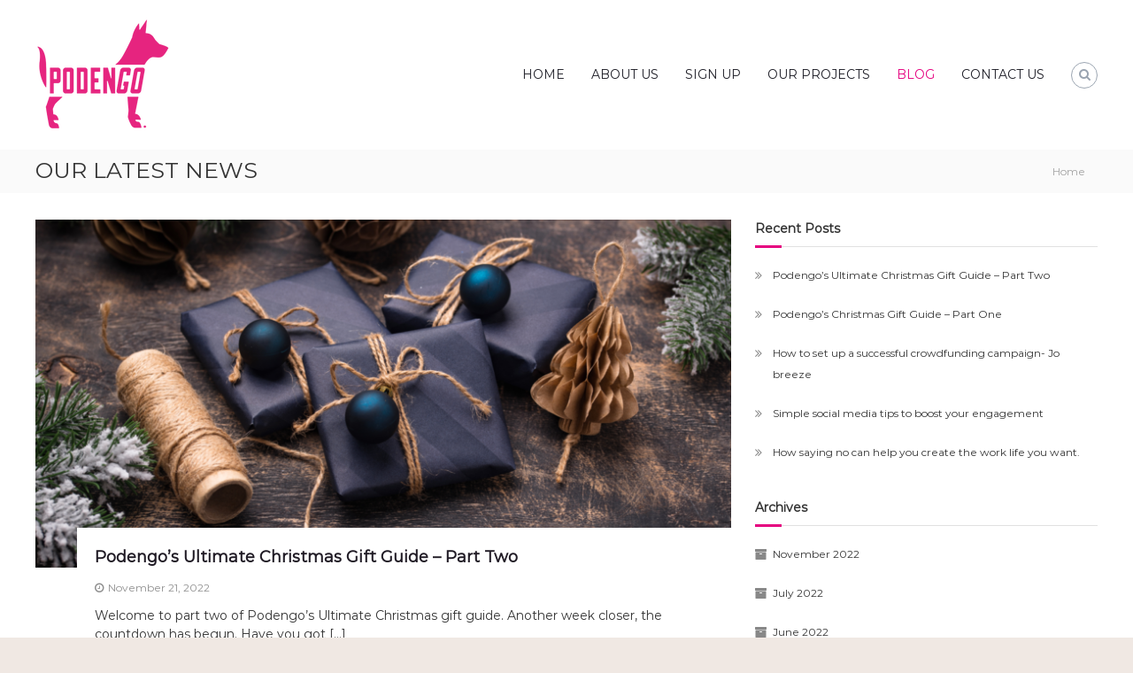

--- FILE ---
content_type: text/html; charset=UTF-8
request_url: https://gopodengo.com/blog/
body_size: 13289
content:
<!DOCTYPE html>
<html lang="en-US">
<head>
	<meta charset="UTF-8">
	<meta name="viewport" content="width=device-width, initial-scale=1">
	<link rel="profile" href="https://gmpg.org/xfn/11">

	<title>OUR LATEST NEWS &#8211; Podengo</title>
<meta name='robots' content='max-image-preview:large' />
<link rel='dns-prefetch' href='//www.googletagmanager.com' />
<link href='https://fonts.gstatic.com' crossorigin rel='preconnect' />
<link rel="alternate" type="application/rss+xml" title="Podengo &raquo; Feed" href="https://gopodengo.com/feed/" />
<link rel="alternate" type="application/rss+xml" title="Podengo &raquo; Comments Feed" href="https://gopodengo.com/comments/feed/" />
<style id='wp-img-auto-sizes-contain-inline-css' type='text/css'>
img:is([sizes=auto i],[sizes^="auto," i]){contain-intrinsic-size:3000px 1500px}
/*# sourceURL=wp-img-auto-sizes-contain-inline-css */
</style>
<style id='wp-emoji-styles-inline-css' type='text/css'>

	img.wp-smiley, img.emoji {
		display: inline !important;
		border: none !important;
		box-shadow: none !important;
		height: 1em !important;
		width: 1em !important;
		margin: 0 0.07em !important;
		vertical-align: -0.1em !important;
		background: none !important;
		padding: 0 !important;
	}
/*# sourceURL=wp-emoji-styles-inline-css */
</style>
<link rel='stylesheet' id='wp-block-library-css' href='https://gopodengo.com/wp-includes/css/dist/block-library/style.min.css?ver=6.9' type='text/css' media='all' />
<style id='global-styles-inline-css' type='text/css'>
:root{--wp--preset--aspect-ratio--square: 1;--wp--preset--aspect-ratio--4-3: 4/3;--wp--preset--aspect-ratio--3-4: 3/4;--wp--preset--aspect-ratio--3-2: 3/2;--wp--preset--aspect-ratio--2-3: 2/3;--wp--preset--aspect-ratio--16-9: 16/9;--wp--preset--aspect-ratio--9-16: 9/16;--wp--preset--color--black: #000000;--wp--preset--color--cyan-bluish-gray: #abb8c3;--wp--preset--color--white: #ffffff;--wp--preset--color--pale-pink: #f78da7;--wp--preset--color--vivid-red: #cf2e2e;--wp--preset--color--luminous-vivid-orange: #ff6900;--wp--preset--color--luminous-vivid-amber: #fcb900;--wp--preset--color--light-green-cyan: #7bdcb5;--wp--preset--color--vivid-green-cyan: #00d084;--wp--preset--color--pale-cyan-blue: #8ed1fc;--wp--preset--color--vivid-cyan-blue: #0693e3;--wp--preset--color--vivid-purple: #9b51e0;--wp--preset--gradient--vivid-cyan-blue-to-vivid-purple: linear-gradient(135deg,rgb(6,147,227) 0%,rgb(155,81,224) 100%);--wp--preset--gradient--light-green-cyan-to-vivid-green-cyan: linear-gradient(135deg,rgb(122,220,180) 0%,rgb(0,208,130) 100%);--wp--preset--gradient--luminous-vivid-amber-to-luminous-vivid-orange: linear-gradient(135deg,rgb(252,185,0) 0%,rgb(255,105,0) 100%);--wp--preset--gradient--luminous-vivid-orange-to-vivid-red: linear-gradient(135deg,rgb(255,105,0) 0%,rgb(207,46,46) 100%);--wp--preset--gradient--very-light-gray-to-cyan-bluish-gray: linear-gradient(135deg,rgb(238,238,238) 0%,rgb(169,184,195) 100%);--wp--preset--gradient--cool-to-warm-spectrum: linear-gradient(135deg,rgb(74,234,220) 0%,rgb(151,120,209) 20%,rgb(207,42,186) 40%,rgb(238,44,130) 60%,rgb(251,105,98) 80%,rgb(254,248,76) 100%);--wp--preset--gradient--blush-light-purple: linear-gradient(135deg,rgb(255,206,236) 0%,rgb(152,150,240) 100%);--wp--preset--gradient--blush-bordeaux: linear-gradient(135deg,rgb(254,205,165) 0%,rgb(254,45,45) 50%,rgb(107,0,62) 100%);--wp--preset--gradient--luminous-dusk: linear-gradient(135deg,rgb(255,203,112) 0%,rgb(199,81,192) 50%,rgb(65,88,208) 100%);--wp--preset--gradient--pale-ocean: linear-gradient(135deg,rgb(255,245,203) 0%,rgb(182,227,212) 50%,rgb(51,167,181) 100%);--wp--preset--gradient--electric-grass: linear-gradient(135deg,rgb(202,248,128) 0%,rgb(113,206,126) 100%);--wp--preset--gradient--midnight: linear-gradient(135deg,rgb(2,3,129) 0%,rgb(40,116,252) 100%);--wp--preset--font-size--small: 13px;--wp--preset--font-size--medium: 20px;--wp--preset--font-size--large: 36px;--wp--preset--font-size--x-large: 42px;--wp--preset--spacing--20: 0.44rem;--wp--preset--spacing--30: 0.67rem;--wp--preset--spacing--40: 1rem;--wp--preset--spacing--50: 1.5rem;--wp--preset--spacing--60: 2.25rem;--wp--preset--spacing--70: 3.38rem;--wp--preset--spacing--80: 5.06rem;--wp--preset--shadow--natural: 6px 6px 9px rgba(0, 0, 0, 0.2);--wp--preset--shadow--deep: 12px 12px 50px rgba(0, 0, 0, 0.4);--wp--preset--shadow--sharp: 6px 6px 0px rgba(0, 0, 0, 0.2);--wp--preset--shadow--outlined: 6px 6px 0px -3px rgb(255, 255, 255), 6px 6px rgb(0, 0, 0);--wp--preset--shadow--crisp: 6px 6px 0px rgb(0, 0, 0);}:where(.is-layout-flex){gap: 0.5em;}:where(.is-layout-grid){gap: 0.5em;}body .is-layout-flex{display: flex;}.is-layout-flex{flex-wrap: wrap;align-items: center;}.is-layout-flex > :is(*, div){margin: 0;}body .is-layout-grid{display: grid;}.is-layout-grid > :is(*, div){margin: 0;}:where(.wp-block-columns.is-layout-flex){gap: 2em;}:where(.wp-block-columns.is-layout-grid){gap: 2em;}:where(.wp-block-post-template.is-layout-flex){gap: 1.25em;}:where(.wp-block-post-template.is-layout-grid){gap: 1.25em;}.has-black-color{color: var(--wp--preset--color--black) !important;}.has-cyan-bluish-gray-color{color: var(--wp--preset--color--cyan-bluish-gray) !important;}.has-white-color{color: var(--wp--preset--color--white) !important;}.has-pale-pink-color{color: var(--wp--preset--color--pale-pink) !important;}.has-vivid-red-color{color: var(--wp--preset--color--vivid-red) !important;}.has-luminous-vivid-orange-color{color: var(--wp--preset--color--luminous-vivid-orange) !important;}.has-luminous-vivid-amber-color{color: var(--wp--preset--color--luminous-vivid-amber) !important;}.has-light-green-cyan-color{color: var(--wp--preset--color--light-green-cyan) !important;}.has-vivid-green-cyan-color{color: var(--wp--preset--color--vivid-green-cyan) !important;}.has-pale-cyan-blue-color{color: var(--wp--preset--color--pale-cyan-blue) !important;}.has-vivid-cyan-blue-color{color: var(--wp--preset--color--vivid-cyan-blue) !important;}.has-vivid-purple-color{color: var(--wp--preset--color--vivid-purple) !important;}.has-black-background-color{background-color: var(--wp--preset--color--black) !important;}.has-cyan-bluish-gray-background-color{background-color: var(--wp--preset--color--cyan-bluish-gray) !important;}.has-white-background-color{background-color: var(--wp--preset--color--white) !important;}.has-pale-pink-background-color{background-color: var(--wp--preset--color--pale-pink) !important;}.has-vivid-red-background-color{background-color: var(--wp--preset--color--vivid-red) !important;}.has-luminous-vivid-orange-background-color{background-color: var(--wp--preset--color--luminous-vivid-orange) !important;}.has-luminous-vivid-amber-background-color{background-color: var(--wp--preset--color--luminous-vivid-amber) !important;}.has-light-green-cyan-background-color{background-color: var(--wp--preset--color--light-green-cyan) !important;}.has-vivid-green-cyan-background-color{background-color: var(--wp--preset--color--vivid-green-cyan) !important;}.has-pale-cyan-blue-background-color{background-color: var(--wp--preset--color--pale-cyan-blue) !important;}.has-vivid-cyan-blue-background-color{background-color: var(--wp--preset--color--vivid-cyan-blue) !important;}.has-vivid-purple-background-color{background-color: var(--wp--preset--color--vivid-purple) !important;}.has-black-border-color{border-color: var(--wp--preset--color--black) !important;}.has-cyan-bluish-gray-border-color{border-color: var(--wp--preset--color--cyan-bluish-gray) !important;}.has-white-border-color{border-color: var(--wp--preset--color--white) !important;}.has-pale-pink-border-color{border-color: var(--wp--preset--color--pale-pink) !important;}.has-vivid-red-border-color{border-color: var(--wp--preset--color--vivid-red) !important;}.has-luminous-vivid-orange-border-color{border-color: var(--wp--preset--color--luminous-vivid-orange) !important;}.has-luminous-vivid-amber-border-color{border-color: var(--wp--preset--color--luminous-vivid-amber) !important;}.has-light-green-cyan-border-color{border-color: var(--wp--preset--color--light-green-cyan) !important;}.has-vivid-green-cyan-border-color{border-color: var(--wp--preset--color--vivid-green-cyan) !important;}.has-pale-cyan-blue-border-color{border-color: var(--wp--preset--color--pale-cyan-blue) !important;}.has-vivid-cyan-blue-border-color{border-color: var(--wp--preset--color--vivid-cyan-blue) !important;}.has-vivid-purple-border-color{border-color: var(--wp--preset--color--vivid-purple) !important;}.has-vivid-cyan-blue-to-vivid-purple-gradient-background{background: var(--wp--preset--gradient--vivid-cyan-blue-to-vivid-purple) !important;}.has-light-green-cyan-to-vivid-green-cyan-gradient-background{background: var(--wp--preset--gradient--light-green-cyan-to-vivid-green-cyan) !important;}.has-luminous-vivid-amber-to-luminous-vivid-orange-gradient-background{background: var(--wp--preset--gradient--luminous-vivid-amber-to-luminous-vivid-orange) !important;}.has-luminous-vivid-orange-to-vivid-red-gradient-background{background: var(--wp--preset--gradient--luminous-vivid-orange-to-vivid-red) !important;}.has-very-light-gray-to-cyan-bluish-gray-gradient-background{background: var(--wp--preset--gradient--very-light-gray-to-cyan-bluish-gray) !important;}.has-cool-to-warm-spectrum-gradient-background{background: var(--wp--preset--gradient--cool-to-warm-spectrum) !important;}.has-blush-light-purple-gradient-background{background: var(--wp--preset--gradient--blush-light-purple) !important;}.has-blush-bordeaux-gradient-background{background: var(--wp--preset--gradient--blush-bordeaux) !important;}.has-luminous-dusk-gradient-background{background: var(--wp--preset--gradient--luminous-dusk) !important;}.has-pale-ocean-gradient-background{background: var(--wp--preset--gradient--pale-ocean) !important;}.has-electric-grass-gradient-background{background: var(--wp--preset--gradient--electric-grass) !important;}.has-midnight-gradient-background{background: var(--wp--preset--gradient--midnight) !important;}.has-small-font-size{font-size: var(--wp--preset--font-size--small) !important;}.has-medium-font-size{font-size: var(--wp--preset--font-size--medium) !important;}.has-large-font-size{font-size: var(--wp--preset--font-size--large) !important;}.has-x-large-font-size{font-size: var(--wp--preset--font-size--x-large) !important;}
/*# sourceURL=global-styles-inline-css */
</style>

<style id='classic-theme-styles-inline-css' type='text/css'>
/*! This file is auto-generated */
.wp-block-button__link{color:#fff;background-color:#32373c;border-radius:9999px;box-shadow:none;text-decoration:none;padding:calc(.667em + 2px) calc(1.333em + 2px);font-size:1.125em}.wp-block-file__button{background:#32373c;color:#fff;text-decoration:none}
/*# sourceURL=/wp-includes/css/classic-themes.min.css */
</style>
<link rel='stylesheet' id='dashicons-css' href='https://gopodengo.com/wp-includes/css/dashicons.min.css?ver=6.9' type='text/css' media='all' />
<link rel='stylesheet' id='everest-forms-general-css' href='https://gopodengo.com/wp-content/plugins/everest-forms/assets/css/everest-forms.css?ver=3.1.0' type='text/css' media='all' />
<link rel='stylesheet' id='jquery-intl-tel-input-css' href='https://gopodengo.com/wp-content/plugins/everest-forms/assets/css/intlTelInput.css?ver=3.1.0' type='text/css' media='all' />
<link rel='stylesheet' id='font-awesome-css' href='https://gopodengo.com/wp-content/plugins/elementor/assets/lib/font-awesome/css/font-awesome.min.css?ver=4.7.0' type='text/css' media='all' />
<link rel='stylesheet' id='flash-style-css' href='https://gopodengo.com/wp-content/themes/flash-pro/style.css?ver=6.9' type='text/css' media='all' />
<style id='flash-style-inline-css' type='text/css'>

	/* Link Color */
	#site-navigation ul li:hover > a,#site-navigation ul li.current-menu-item > a,#site-navigation ul li.current_page_item  > a,.main-navigation .current_page_ancestor > a,.main-navigation .current-menu-ancestor > a,#site-navigation ul.sub-menu li:hover > a,#site-navigation ul li ul.sub-menu li.menu-item-has-children ul li:hover > a,#site-navigation ul li ul.sub-menu li.menu-item-has-children:hover > .menu-item,body.transparent #masthead .header-bottom #site-navigation ul li:hover > .menu-item,body.transparent #masthead .header-bottom #site-navigation ul li:hover > a,body.transparent #masthead .header-bottom #site-navigation ul.sub-menu li:hover > a,body.transparent #masthead .header-bottom #site-navigation ul.sub-menu li.menu-item-has-children ul li:hover > a,body.transparent.header-sticky #masthead-sticky-wrapper #masthead .header-bottom #site-navigation ul.sub-menu li > a:hover,.tg-service-widget .service-title-wrap a:hover,.tg-service-widget .service-more,.feature-product-section .button-group button:hover ,.fun-facts-section .fun-facts-icon-wrap,.fun-facts-section .tg-fun-facts-widget.tg-fun-facts-layout-2 .counter-wrapper,.blog-section .row:nth-child(odd) .blog-content .entry-title a:hover,.blog-section .row:nth-child(even) .blog-content .entry-title a:hover ,.blog-section .tg-blog-widget-layout-2 .blog-content .read-more-container .read-more a,footer.footer-layout #top-footer .widget-title::first-letter,footer.footer-layout #top-footer .widget ul li a:hover,footer.footer-layout #bottom-footer .copyright .copyright-text a:hover,footer.footer-layout #bottom-footer .footer-menu ul li a:hover,.archive #primary .entry-content-block h2.entry-title a:hover,.blog #primary .entry-content-block h2.entry-title a:hover,#secondary .widget ul li a:hover,.woocommerce-Price-amount.amount,.team-wrapper .team-content-wrapper .team-social a:hover,.testimonial-container .testimonial-wrapper .testimonial-slide .testominial-content-wrapper .testimonial-icon,.footer-menu li a:hover,.tg-feature-product-filter-layout .button.is-checked:hover,.tg-service-widget.tg-service-layout-4 .service-icon-wrap,.blog-section .tg-blog-widget-layout-2 .entry-title a:hover,
		.blog-section .tg-blog-widget-layout-2 .read-more-container .read-more:hover a,
		.tg-blog-widget-layout-2 .read-more-container .entry-author:hover a,
		.tg-blog-widget-layout-2 .read-more-container .entry-author:hover,.blog-section .blog-wrapper.tg-blog-widget-layout-3 .entry-author:hover a, .blog-section .blog-wrapper.tg-blog-widget-layout-3 .entry-author:hover .fa,.entry-title a:hover,
		.blog-section .blog-wrapper.tg-blog-widget-layout-4 .read-more-container span:hover a, .blog-section .blog-wrapper.tg-blog-widget-layout-4 .read-more-container span:hover .fa,.blog-section .blog-wrapper.tg-blog-widget-layout-4 .read-more-container .read-more a,.blog-section .blog-wrapper.tg-blog-widget-layout-5 .entry-author:hover a, .blog-section .blog-wrapper.tg-blog-widget-layout-5 .entry-author:hover .fa, .entry-content a,
		.pg-custom .swiper-pagination-bullet.swiper-pagination-bullet-active {
				color: #e5007f;
	}
	.post .entry-content-block .entry-meta a:hover, .post .entry-content-block .entry-meta span:hover,#primary .entry-footer span a:hover,.entry-content .read-more-link:hover,.entry-summary .read-more-link:hover{
		color: #e5007f;
	}
	.widget_archive a:hover::before, .widget_categories a:hover:before, .widget_pages a:hover:before, .widget_meta a:hover:before, .widget_recent_comments a:hover:before, .widget_recent_entries a:hover:before, .widget_rss a:hover:before, .widget_nav_menu a:hover:before, .widget_archive li a:hover, .widget_categories li a:hover, .widget_pages li a:hover, .widget_meta li a:hover, .widget_recent_comments li a:hover, .widget_recent_entries li a:hover, .widget_rss li a:hover, .widget_nav_menu li a:hover, .widget_tag_cloud a:hover,#top-footer .widget ul li:hover a, #top-footer .widget ul li:hover a:before{
		color: #e5007f;
	}
	.blog-section .tg-blog-widget-layout-1 .tg-blog-widget:hover, #scroll-up,.header-bottom .search-wrap .search-box .searchform .btn:hover,.header-bottom .cart-wrap .flash-cart-views a span,body.transparent #masthead .header-bottom #site-navigation ul li a::before,.tg-slider-widget.slider-dark .swiper-wrapper .slider-content .btn-wrapper a:hover,.section-title-wrapper .section-title:after,.about-section .about-content-wrapper .btn-wrapper a,.tg-service-widget .service-icon-wrap,.team-wrapper .team-content-wrapper .team-designation:after,.blog-section .tg-blog-widget-layout-1:hover,.blog-section .tg-blog-widget-layout-2 .post-image .entry-date,.blog-section .tg-blog-widget-layout-2 .blog-content .post-readmore,.pricing-table-section .tg-pricing-table-widget:hover,.pricing-table-section .tg-pricing-table-widget.tg-pricing-table-layout-2 .pricing,.pricing-table-section .tg-pricing-table-widget.tg-pricing-table-layout-2 .btn-wrapper a,footer.footer-layout #top-footer .widget_tag_cloud .tagcloud a:hover,#secondary .widget-title:after, #secondary .searchform .btn:hover,#primary .searchform .btn:hover,  #respond #commentform .form-submit input,.woocommerce ul.products li.product .onsale,.woocommerce ul.products li.product .button,.woocommerce #respond input#submit.alt,.woocommerce a.button.alt,.woocommerce button.button.alt,.woocommerce input.button.alt,.added_to_cart.wc-forward,.testimonial-container .swiper-pagination.testimonial-pager .swiper-pagination-bullet:hover, .testimonial-container .swiper-pagination.testimonial-pager .swiper-pagination-bullet.swiper-pagination-bullet-active,.tg-service-widget.tg-service-layout-5 .service-icon-wrap .fa,.blog-section .blog-wrapper.tg-blog-widget-layout-3 .entry-date,.blog-section .blog-wrapper.tg-blog-widget-layout-4 .read-more-container:before,.blog-section .blog-wrapper.tg-blog-widget-layout-5 .entry-date ,.woocommerce .widget_price_filter .ui-slider .ui-slider-range,.woocommerce .widget_price_filter .ui-slider .ui-slider-handle,.header-bottom .wishlist a span,.yith-wcwl-wishlistexistsbrowse a,.woocommerce a.add_to_wishlist.button.alt {
		background-color: #e5007f;
	}
	.feature-product-section .tg-feature-product-layout-2 .tg-container .tg-column-wrapper .tg-feature-product-widget .featured-image-desc, .tg-team-widget.tg-team-layout-3 .team-wrapper .team-img .team-social {
		background-color: rgba( 229, 0, 127, 0.8);
	}
	#respond #commentform .form-submit input:hover,.call-to-action-section .btn-wrapper a:hover{
	background-color: #d1006b;
	}

	.tg-slider-widget.slider-dark .swiper-wrapper .slider-content .btn-wrapper a:hover,footer.footer-layout #top-footer .widget_tag_cloud .tagcloud a:hover {
		border-color: #e5007f;
	}
	body.transparent.header-sticky #masthead-sticky-wrapper.is-sticky #masthead .header-bottom #site-navigation ul li.current-flash-item a, #site-navigation ul li.current-flash-item a, body.transparent.header-sticky #masthead-sticky-wrapper #masthead .header-bottom #site-navigation ul li:hover > a{
			color: #e5007f;
		}

	.tg-service-widget .service-icon-wrap:after{
			border-top-color: #e5007f;
		}
	body.transparent.header-sticky #masthead-sticky-wrapper #masthead .header-bottom .search-wrap .search-icon:hover, body.transparent #masthead .header-bottom .search-wrap .search-icon:hover, .header-bottom .search-wrap .search-icon:hover {
	  border-color: #e5007f;
	}
	body.transparent.header-sticky #masthead-sticky-wrapper #masthead .header-bottom .search-wrap .search-icon:hover, body.transparent #masthead .header-bottom .search-wrap .search-icon:hover, .header-bottom .search-wrap .search-icon:hover {
	  color: #e5007f;
	}

	.feature-product-section .tg-feature-product-widget .featured-image-desc::before,.blog-section .row:nth-child(odd) .tg-blog-widget:hover .post-image::before{
			border-right-color: #e5007f;
		}
	.feature-product-section .tg-feature-product-widget .featured-image-desc::before,.blog-section .row:nth-child(odd) .tg-blog-widget:hover .post-image::before,footer.footer-layout #top-footer .widget-title,.blog-section .row:nth-child(2n) .tg-blog-widget:hover .post-image::before{
		border-left-color: #e5007f;
	}
		.tg-service-widget .service-more:hover,.blog-section .blog-wrapper.tg-blog-widget-layout-4 .read-more-container .read-more a:hover{
		color: #d1006b;
	}
	.about-section .about-content-wrapper .btn-wrapper a:hover,.popular-batch,.tg-pricing-widget-block.tg-pricing-table-layout-1:hover .btn-wrapper a,.tg-pricing-widget-block.tg-pricing-table-layout-2 .btn-wrapper a:hover,
	.tg-pricing-widget-block.tg-pricing-table-layout-3 .btn-wrapper a:hover,
	.tg-pricing-widget-block.tg-pricing-table-layout-4 .btn-wrapper a:hover,.tg-pricing-widget-block.tg-pricing-table-layout-4.featured-pricing .btn-wrapper a{
		background-color: #d1006b;
	}
	.tg-pricing-widget-block.tg-pricing-table-layout-2 .pricing::before{
		border-bottom-color: #e5007f;
	}
	.tg-pricing-widget-block.tg-pricing-table-layout-1:hover,
	.tg-pricing-widget-block.tg-pricing-table-layout-2 .pricing,.tg-pricing-widget-block.tg-pricing-table-layout-2 .btn-wrapper a,.tg-pricing-widget-block.tg-pricing-table-layout-3.featured-pricing .pricing-title-wrapper,.tg-pricing-widget-block.tg-pricing-table-layout-3 .btn-wrapper a,.tg-pricing-widget-block.tg-pricing-table-layout-4 .btn-wrapper a,.tg-pricing-widget-block.tg-pricing-table-layout-4.featured-pricing{
		background-color: #e5007f;
	}
	.tg-pricing-widget-block.tg-pricing-table-layout-3 .pricing-table-title,.tg-pricing-widget-block.tg-pricing-table-layout-4 .pricing,.tg-pricing-widget-block.tg-pricing-table-layout-4 .pricing .price{
		color: #e5007f;
	}
	.divider,.tg-team-widget.tg-team-layout-5 .team-designation,.tg-team-widget.tg-team-layout-5 .team-social a{
		color: #e5007f;
	}
	.tg-team-widget.tg-team-layout-5 .team-social a:hover{
		color: #d1006b;
	}
	.tg-team-widget.tg-team-layout-4:hover .team-img::before{
		background-color: rgba( 229, 0, 127, 0.8);
	}
	.call-to-action-section .btn-wrapper a:hover{
		border-color: #d1006b;
	}
	.tg-team-widget.tg-team-layout-4 .team-content-wrapper{
		border-bottom-color: #e5007f;
	}
	.tg-fun-facts-widget.tg-fun-facts-layout-5:hover,.tg-fun-facts-widget.tg-fun-facts-layout-6 .fun-facts-wrapper,.tg-fun-facts-widget.tg-fun-facts-layout-6 .fun-facts-wrapper::before{
		background-color: #e5007f;
	}
	.tg-fun-facts-widget.tg-fun-facts-layout-6 .fun-facts-wrapper::after{
		border-bottom-color: #e5007f;
	}
	.tg-fun-facts-widget.tg-fun-facts-layout-5:hover{
		border-color: #e5007f;
	}
	.testimonial-container .testimonial-icon{
		color: #e5007f;
	}
	.tg-testimonial-widget.tg-testimonial-widget-layout-2 .testimonial-container .testimonial-client-detail .testimonial-img img,.tg-testimonial-widget.tg-testimonial-widget-layout-3 .testimonial-container .testimonial-client-detail .testimonial-img{
		border-color: #e5007f;
	}
	.progress-bar-rating{
		background-color: #e5007f;
	}
	.tab-list ul li.ui-tabs-active.ui-state-active a{
		color: #e5007f;
	}
	.woocommerce ul.products li.product .button:hover, .woocommerce #respond input#submit.alt:hover, .woocommerce a.button.alt:hover, .woocommerce button.button.alt:hover, .woocommerce input.button.alt:hover{
		background-color: #d1006b;
	}
	.wc-cat-content .wc-cat-content-number{
		color: #e5007f;
	}
	.cp-flip:before,.cp-eclipse,.cp-boxes:before,.cp-boxes:after,.cp-bubble{
		background: #e5007f;
	}
	.cp-bubble:before,.cp-bubble:after{
		background-color: #e5007f;
	}
	.cp-round:after,.cp-skeleton{
		border-top-color: #e5007f;
	}
	.cp-skeleton:before,.cp-eclipse:after{
		border-left-color: #e5007f;
	}
	.cp-skeleton:after,.cp-eclipse:before{
		border-right-color: #e5007f;
	}
	.tribe-list-widget li:hover .tribe-event-start-date,.tribe-list-widget li:hover .tribe-event-title-block::after,.tribe-events-widget-link a,.tribe-list-widget li:hover .tribe-event-title-block,.wpcf7-form input[type="submit"]{
		background-color: #e5007f;
	}
	.tribe-events-widget-link a:hover,.wpcf7-form input[type="submit"]:hover{
		background-color: #d1006b;
	}
	.tribe-list-widget li:hover .tribe-event-title-block::after{
		border-color: #e5007f;
	}
	.woocommerce .widget_price_filter .price_slider_wrapper .ui-widget-content{
		background-color: #d1006b;
	}
	.yith-wcwl-wishlistexistsbrowse a:hover,.woocommerce a.add_to_wishlist.button.alt:hover{
	    background-color: #d1006b;
	}
	.tg-button{
		background-color: #e5007f;
	}
	.tg-button:hover{
		background-color: #d1006b;
	}
	@media(max-width: 980px){
		#site-navigation ul li.menu-item-has-children .sub-toggle{
			background-color: #e5007f;
		}
	}

	@media screen and ( min-width: 980px ) {
		.menu-item-has-children:hover > .sub-toggle,#site-navigation ul li ul.sub-menu li.menu-item-has-children:hover .sub-toggle {
		    color: #e5007f;
		}
	}

    @media screen and (min-width: 56.875em) {
        .main-navigation li:hover > a,
        .main-navigation li.focus > a {
            color: #e5007f;
        }
    }
	

		/* Main Text Color */
		.tg-slider-widget .swiper-button-next::before, .tg-slider-widget .swiper-button-prev::before, .section-title-wrapper .section-title,.tg-service-widget .service-title-wrap a ,.team-wrapper .team-content-wrapper .team-title a,.tg-testimonial-widget-layout-3 .testimonial-container .testimonial-wrapper .testimonial-slide .testimonial-client-detail .client-detail-block .testimonial-title,.tg-testimonial-widget-layout-2 .testimonial-container .testimonial-wrapper .testimonial-slide .testimonial-client-detail .client-detail-block .testimonial-title,.tg-testimonial-widget-layout-1 .testimonial-container .testimonial-wrapper .testimonial-slide .testimonial-client-detail .client-detail-block .testimonial-title,.blog-section .row:nth-child(odd) .blog-content .entry-title a,.blog-section .row:nth-child(even) .blog-content .entry-title a,.pricing-table-section .tg-pricing-table-widget .pricing-table-title ,.pricing-table-section .tg-pricing-table-widget .pricing,.pricing-table-section .tg-pricing-table-widget .btn-wrapper a,.pricing-table-section .tg-pricing-table-widget.standard .popular-batch,.single-post #primary .author-description .author-description-block .author-title,.section-title-wrapper .section-title,.tg-service-widget .service-title-wrap a,.tg-service-widget .service-title-wrap a {
			color: #201b25;
		}
		.header-bottom .search-wrap .search-box .searchform .btn, .pg-custom .swiper-pagination-bullet.swiper-pagination-bullet-active, .swiper-pagination-progressbar .swiper-pagination-progressbar-fill, .tg-slider-widget .swiper-wrapper .slider-content .btn-wrapper a:hover,.testimonial-container .swiper-pagination.testimonial-pager .swiper-pagination-bullet{
			background-color: #201b25;
		}

		.pg-custom .swiper-pagination-bullet.swiper-pagination-bullet-active {
			border-color: #201b25;
		}

		.feature-product-section .tg-feature-product-layout-2 .tg-container .tg-column-wrapper .tg-feature-product-widget .featured-image-desc::before{
			border-right-color: #201b25;
		}
		.woocommerce ul.products li.product h3,.wc-cat-content .wc-cat-content-title,.section-title,.blog-section .tg-blog-widget-layout-2 .entry-title a,.entry-title a,.team-wrapper .team-title,.tg-pricing-widget-block .pricing-table-title{
			color: #201b25;
		}
	

		/* Secondary Text Color */
		.tg-service-widget .service-content-wrap,.section-title-wrapper .section-description,.team-wrapper .team-content-wrapper .team-content,.testimonial-container .testimonial-wrapper .testimonial-slide .testominial-content-wrapper .testimonial-content,body, button, input, select, textarea,.archive #primary .entry-content-block .entry-content, .blog #primary .entry-content-block .entry-content {
			color: #333333;
		}
		.tg-service-widget.tg-service-layout-4 .service-content-wrap,.tg-service-widget.tg-service-layout-5 .service-content-wrap,.section-description,.entry-content, .entry-summary,.blog-section .blog-wrapper.tg-blog-widget-layout-3 .tg-blog-widget:hover .entry-summary,.blog-section .blog-wrapper.tg-blog-widget-layout-4 .tg-blog-widget:hover .entry-summary,.blog-section .blog-wrapper.tg-blog-widget-layout-5 .tg-blog-widget:hover .entry-summary,.blog-section .row:nth-child(2n+1) .entry-summary,.blog-section .row:nth-child(2n) .entry-summary,.tg-pricing-widget-block .pricing-table-features li,.comment-content{
			color: #333333;
		}
	

		.site-branding {
			margin: 0 auto 0 0;
		}

		.site-branding {
			clip: rect(1px, 1px, 1px, 1px);
			position: absolute !important;
			height: 1px;
			width: 1px;
			overflow: hidden;
		}
		
/*# sourceURL=flash-style-inline-css */
</style>
<style id='akismet-widget-style-inline-css' type='text/css'>

			.a-stats {
				--akismet-color-mid-green: #357b49;
				--akismet-color-white: #fff;
				--akismet-color-light-grey: #f6f7f7;

				max-width: 350px;
				width: auto;
			}

			.a-stats * {
				all: unset;
				box-sizing: border-box;
			}

			.a-stats strong {
				font-weight: 600;
			}

			.a-stats a.a-stats__link,
			.a-stats a.a-stats__link:visited,
			.a-stats a.a-stats__link:active {
				background: var(--akismet-color-mid-green);
				border: none;
				box-shadow: none;
				border-radius: 8px;
				color: var(--akismet-color-white);
				cursor: pointer;
				display: block;
				font-family: -apple-system, BlinkMacSystemFont, 'Segoe UI', 'Roboto', 'Oxygen-Sans', 'Ubuntu', 'Cantarell', 'Helvetica Neue', sans-serif;
				font-weight: 500;
				padding: 12px;
				text-align: center;
				text-decoration: none;
				transition: all 0.2s ease;
			}

			/* Extra specificity to deal with TwentyTwentyOne focus style */
			.widget .a-stats a.a-stats__link:focus {
				background: var(--akismet-color-mid-green);
				color: var(--akismet-color-white);
				text-decoration: none;
			}

			.a-stats a.a-stats__link:hover {
				filter: brightness(110%);
				box-shadow: 0 4px 12px rgba(0, 0, 0, 0.06), 0 0 2px rgba(0, 0, 0, 0.16);
			}

			.a-stats .count {
				color: var(--akismet-color-white);
				display: block;
				font-size: 1.5em;
				line-height: 1.4;
				padding: 0 13px;
				white-space: nowrap;
			}
		
/*# sourceURL=akismet-widget-style-inline-css */
</style>
<script type="text/javascript" src="https://gopodengo.com/wp-includes/js/jquery/jquery.min.js?ver=3.7.1" id="jquery-core-js"></script>
<script type="text/javascript" src="https://gopodengo.com/wp-includes/js/jquery/jquery-migrate.min.js?ver=3.4.1" id="jquery-migrate-js"></script>
<link rel="https://api.w.org/" href="https://gopodengo.com/wp-json/" /><link rel="EditURI" type="application/rsd+xml" title="RSD" href="https://gopodengo.com/xmlrpc.php?rsd" />
<meta name="generator" content="WordPress 6.9" />
<meta name="generator" content="Everest Forms 3.1.0" />
<meta name="generator" content="Site Kit by Google 1.149.1" /><meta name="generator" content="Elementor 3.28.1; features: additional_custom_breakpoints, e_local_google_fonts; settings: css_print_method-external, google_font-enabled, font_display-auto">
			<style>
				.e-con.e-parent:nth-of-type(n+4):not(.e-lazyloaded):not(.e-no-lazyload),
				.e-con.e-parent:nth-of-type(n+4):not(.e-lazyloaded):not(.e-no-lazyload) * {
					background-image: none !important;
				}
				@media screen and (max-height: 1024px) {
					.e-con.e-parent:nth-of-type(n+3):not(.e-lazyloaded):not(.e-no-lazyload),
					.e-con.e-parent:nth-of-type(n+3):not(.e-lazyloaded):not(.e-no-lazyload) * {
						background-image: none !important;
					}
				}
				@media screen and (max-height: 640px) {
					.e-con.e-parent:nth-of-type(n+2):not(.e-lazyloaded):not(.e-no-lazyload),
					.e-con.e-parent:nth-of-type(n+2):not(.e-lazyloaded):not(.e-no-lazyload) * {
						background-image: none !important;
					}
				}
			</style>
			<style type="text/css" id="custom-background-css">
body.custom-background { background-color: #f0e8e3; }
</style>
	<link rel="icon" href="https://gopodengo.com/wp-content/uploads/2020/06/cropped-PodengoPink-150x150-1-32x32.png" sizes="32x32" />
<link rel="icon" href="https://gopodengo.com/wp-content/uploads/2020/06/cropped-PodengoPink-150x150-1-192x192.png" sizes="192x192" />
<link rel="apple-touch-icon" href="https://gopodengo.com/wp-content/uploads/2020/06/cropped-PodengoPink-150x150-1-180x180.png" />
<meta name="msapplication-TileImage" content="https://gopodengo.com/wp-content/uploads/2020/06/cropped-PodengoPink-150x150-1-270x270.png" />
<style id="kirki-inline-styles">#site-navigation ul li a,.transparent.header-sticky .is-sticky #site-navigation ul li a{color:#1e1e27;}#site-navigation ul li:hover > a,body.transparent.header-sticky #masthead-sticky-wrapper #masthead .header-bottom #site-navigation ul li:hover > a{color:#e5007f;}#site-navigation ul li.current-menu-item > a, #site-navigation ul li.current_page_item > a,#site-navigation ul li.current-menu-item > a, #site-navigation ul li.current_page_item > a, body.transparent.header-sticky #masthead-sticky-wrapper.is-sticky #masthead .header-bottom #site-navigation ul li.current-flash-item a, #site-navigation ul li.current-flash-item a{color:#e5007f;}#site-navigation.toggled ul li a{color:#1e1e27;}#site-navigation.toggled ul li.current-menu-item > a{color:#e5007f;}#site-navigation ul li a{font-size:14px;}#site-navigation ul li{padding-right:30px;font-family:Montserrat;font-weight:400;}#site-navigation ul.sub-menu li a{color:#1e1e27;font-size:14px;}#site-navigation ul.sub-menu li:hover > a{color:#e5007f;}#site-navigation ul.sub-menu li.current-menu-item a{color:#e5007f;}#site-navigation ul li ul li{font-family:Montserrat;font-weight:400;}.breadcrumb-trail.breadcrumbs .trail-items li span, .breadcrumb-trail.breadcrumbs .trail-items li span a{font-size:12px;}#site-navigation li,#site-navigation ul li li,body{font-family:Montserrat;font-weight:400;}#secondary .widget-title{font-family:Montserrat;font-size:14px;font-weight:bold;line-height:1.5;text-align:inherit;text-transform:none;color:#333333;}h1{font-family:Montserrat;font-size:36px;font-weight:bold;line-height:1.5;text-align:inherit;text-transform:none;color:#333333;}h2{font-family:Montserrat;font-size:30px;font-weight:bold;line-height:1.5;text-align:inherit;text-transform:none;color:#333333;}h3{font-family:Montserrat;font-size:25px;font-weight:bold;line-height:1.5;text-align:inherit;text-transform:none;color:#333333;}h4{font-family:Montserrat;font-size:20px;font-weight:bold;line-height:1.5;text-align:inherit;text-transform:none;color:#333333;}h5{font-family:Montserrat;font-size:18px;font-weight:bold;line-height:1.5;text-align:inherit;text-transform:none;color:#333333;}h6{font-family:Montserrat;font-size:16px;font-weight:bold;line-height:1.5;text-align:inherit;text-transform:none;color:#333333;}@media only screen and ( min-width: 980px ){#site-navigation ul li ul.sub-menu, #site-navigation ul li ul.children{width:200px;}}/* cyrillic-ext */
@font-face {
  font-family: 'Montserrat';
  font-style: normal;
  font-weight: 400;
  font-display: swap;
  src: url(https://gopodengo.com/wp-content/fonts/montserrat/font) format('woff');
  unicode-range: U+0460-052F, U+1C80-1C8A, U+20B4, U+2DE0-2DFF, U+A640-A69F, U+FE2E-FE2F;
}
/* cyrillic */
@font-face {
  font-family: 'Montserrat';
  font-style: normal;
  font-weight: 400;
  font-display: swap;
  src: url(https://gopodengo.com/wp-content/fonts/montserrat/font) format('woff');
  unicode-range: U+0301, U+0400-045F, U+0490-0491, U+04B0-04B1, U+2116;
}
/* vietnamese */
@font-face {
  font-family: 'Montserrat';
  font-style: normal;
  font-weight: 400;
  font-display: swap;
  src: url(https://gopodengo.com/wp-content/fonts/montserrat/font) format('woff');
  unicode-range: U+0102-0103, U+0110-0111, U+0128-0129, U+0168-0169, U+01A0-01A1, U+01AF-01B0, U+0300-0301, U+0303-0304, U+0308-0309, U+0323, U+0329, U+1EA0-1EF9, U+20AB;
}
/* latin-ext */
@font-face {
  font-family: 'Montserrat';
  font-style: normal;
  font-weight: 400;
  font-display: swap;
  src: url(https://gopodengo.com/wp-content/fonts/montserrat/font) format('woff');
  unicode-range: U+0100-02BA, U+02BD-02C5, U+02C7-02CC, U+02CE-02D7, U+02DD-02FF, U+0304, U+0308, U+0329, U+1D00-1DBF, U+1E00-1E9F, U+1EF2-1EFF, U+2020, U+20A0-20AB, U+20AD-20C0, U+2113, U+2C60-2C7F, U+A720-A7FF;
}
/* latin */
@font-face {
  font-family: 'Montserrat';
  font-style: normal;
  font-weight: 400;
  font-display: swap;
  src: url(https://gopodengo.com/wp-content/fonts/montserrat/font) format('woff');
  unicode-range: U+0000-00FF, U+0131, U+0152-0153, U+02BB-02BC, U+02C6, U+02DA, U+02DC, U+0304, U+0308, U+0329, U+2000-206F, U+20AC, U+2122, U+2191, U+2193, U+2212, U+2215, U+FEFF, U+FFFD;
}</style></head>

<body class="blog custom-background wp-custom-logo wp-embed-responsive wp-theme-flash-pro everest-forms-no-js group-blog hfeed rounded-social-menu left-logo-right-menu right-sidebar full-width-archive elementor-default elementor-kit-8">




<div id="page" class="site">
	<a class="skip-link screen-reader-text" href="#content">Skip to content</a>

	<div id="top-sidebar">
			</div>

	
	<header id="masthead" class="site-header" role="banner">
		
		<div class="header-bottom">
			<div class="tg-container">
				
												<div class="logo">
		<figure class="logo-image">
		<a href="https://gopodengo.com/" class="custom-logo-link" rel="home"><img width="152" height="129" src="https://gopodengo.com/wp-content/uploads/2020/08/rsz_podengopink.png" class="custom-logo" alt="Podengo" decoding="async" /></a>				<a href="https://gopodengo.com/">
			<img class="transparent-logo" src="https://gopodengo.com/wp-content/uploads/2020/08/PodengoPink.png" />
		</a>
			</figure>
	
	<div class="logo-text site-branding">
					<p class="site-title"><a href="https://gopodengo.com/" rel="home">Podengo</a></p>
					<p class="site-description">Market Research Recruitment</p>
			</div>
</div>

																		
				
					
<div class="site-navigation-wrapper">
	<div class="site-navigation-container">
		<nav id="site-navigation" class="main-navigation submenu-shadow" role="navigation">
		<div class="menu-toggle">
			<i class="fa fa-bars"></i>
		</div>
		<div class="menu-menu-container"><ul id="primary-menu" class="menu"><li id="menu-item-779" class="menu-item menu-item-type-post_type menu-item-object-page menu-item-home menu-item-779"><a href="https://gopodengo.com/">HOME</a></li>
<li id="menu-item-693" class="menu-item menu-item-type-post_type menu-item-object-page menu-item-693"><a href="https://gopodengo.com/market-research-uk/">ABOUT US</a></li>
<li id="menu-item-857" class="menu-item menu-item-type-post_type menu-item-object-page menu-item-857"><a href="https://gopodengo.com/paid-market-research/">SIGN UP</a></li>
<li id="menu-item-783" class="menu-item menu-item-type-post_type menu-item-object-page menu-item-783"><a href="https://gopodengo.com/market-research-projects/">OUR PROJECTS</a></li>
<li id="menu-item-1232" class="menu-item menu-item-type-post_type menu-item-object-page current-menu-item page_item page-item-641 current_page_item current_page_parent menu-item-1232"><a href="https://gopodengo.com/blog/" aria-current="page">BLOG</a></li>
<li id="menu-item-858" class="menu-item menu-item-type-post_type menu-item-object-page menu-item-858"><a href="https://gopodengo.com/contact-us/">CONTACT US</a></li>
</ul></div>	</nav><!-- #site-navigation -->
	
		</div>
</div>

					<div class="header-action-container">
																		<div class="search-wrap">
	<div class="search-icon">
		<i class="fa fa-search"></i>
	</div>
	<div class="search-box">
		
<form role="search" method="get" class="searchform" action="https://gopodengo.com/">
	<label>
		<span class="screen-reader-text">Search for:</span>
		<input type="search" class="search-field" placeholder="Search &hellip;" value="" name="s" />
	</label>
	<button type="submit" class="search-submit btn search-btn"><span class="screen-reader-text">Search</span><i class="fa fa-search"></i></button>
</form>
	</div>
</div>
					</div>

					
							</div>
		</div>
	</header><!-- #masthead -->

	
	
	
	
		<nav id="flash-breadcrumbs"
		     class="breadcrumb-trail breadcrumbs pageheader-small">
			<div class="tg-container">
				<h1 class="trail-title">OUR LATEST NEWS</h1>				<ul class="trail-items"><li class="trail-item trail-begin"><a class="trail-home" href="https://gopodengo.com" title="Home"><span>Home</span></a></li></ul>			</div>
		</nav>

	
	
	<div id="content" class="site-content">
		<div class="tg-container">

	
	<div id="primary" class="content-area">
		<main id="main" class="site-main" role="main">

						<header>
					<h1 class="page-title screen-reader-text">OUR LATEST NEWS</h1>
				</header>

			
<article id="post-2109" class="post-2109 post type-post status-publish format-standard has-post-thumbnail hentry category-blog post-thumbnail-displayed">

	
				<div class="entry-thumbnail">

			<img fetchpriority="high" width="800" height="400" src="https://gopodengo.com/wp-content/uploads/2022/11/Ultimate-christmas-gift-guide-podengo-market-research-800x400.png" class="attachment-flash-big size-flash-big wp-post-image" alt="Ultimate christmas gift guide podengo market research" decoding="async" />
		</div>
	
	<div class="entry-content-block">
		<header class="entry-header">
			<h2 class="entry-title"><a href="https://gopodengo.com/blog/podengos-ultimate-christmas-gift-guide-part-two/" rel="bookmark">Podengo&#8217;s Ultimate Christmas Gift Guide &#8211; Part Two</a></h2>		</header><!-- .entry-header -->

					<div class="entry-meta">
				<span class="entry-date"><i class="fa fa-clock-o"></i><a href="https://gopodengo.com/blog/podengos-ultimate-christmas-gift-guide-part-two/" rel="bookmark"><time class="date published" datetime="2022-11-21T14:30:11+00:00">November 21, 2022</time><time class="updated" datetime="2022-11-22T12:09:55+00:00">November 22, 2022</time></a></span>			</div><!-- .entry-meta -->
		
		<div class="entry-content">
							<p>Welcome to part two of Podengo&#8217;s Ultimate Christmas gift guide. Another week closer, the countdown has begun. Have you got [&hellip;]</p>
												</div><!-- .entry-content -->

		<footer class="entry-footer">
					</footer><!-- .entry-footer -->
	</div>

	
</article><!-- #post-## -->

<article id="post-2037" class="post-2037 post type-post status-publish format-standard has-post-thumbnail hentry category-blog post-thumbnail-displayed">

	
				<div class="entry-thumbnail">

			<img width="800" height="400" src="https://gopodengo.com/wp-content/uploads/2022/11/SANTA-1-resized-800x400.png" class="attachment-flash-big size-flash-big wp-post-image" alt="Podengo Christmas Gift Guide" decoding="async" />
		</div>
	
	<div class="entry-content-block">
		<header class="entry-header">
			<h2 class="entry-title"><a href="https://gopodengo.com/blog/podengos-christmas-gift-guide-part-one/" rel="bookmark">Podengo&#8217;s Christmas Gift Guide &#8211; Part One</a></h2>		</header><!-- .entry-header -->

					<div class="entry-meta">
				<span class="entry-date"><i class="fa fa-clock-o"></i><a href="https://gopodengo.com/blog/podengos-christmas-gift-guide-part-one/" rel="bookmark"><time class="date published" datetime="2022-11-08T19:57:05+00:00">November 8, 2022</time><time class="updated" datetime="2022-11-10T11:37:35+00:00">November 10, 2022</time></a></span>			</div><!-- .entry-meta -->
		
		<div class="entry-content">
							<p>Here ye, here ye, the time has come to spread some small business Christmas cheer for all to hear, with [&hellip;]</p>
												</div><!-- .entry-content -->

		<footer class="entry-footer">
					</footer><!-- .entry-footer -->
	</div>

	
</article><!-- #post-## -->

<article id="post-1971" class="post-1971 post type-post status-publish format-standard has-post-thumbnail hentry category-blog post-thumbnail-displayed">

	
				<div class="entry-thumbnail">

			<img width="800" height="400" src="https://gopodengo.com/wp-content/uploads/2022/07/Untitled-design-10-800x400.png" class="attachment-flash-big size-flash-big wp-post-image" alt="how-to-set-up-a-successful-crowdfunding-campaign" decoding="async" />
		</div>
	
	<div class="entry-content-block">
		<header class="entry-header">
			<h2 class="entry-title"><a href="https://gopodengo.com/blog/how-to-set-up-a-successful-crowdfunding-campaign/" rel="bookmark">How to set up a successful crowdfunding campaign- Jo breeze</a></h2>		</header><!-- .entry-header -->

					<div class="entry-meta">
				<span class="entry-date"><i class="fa fa-clock-o"></i><a href="https://gopodengo.com/blog/how-to-set-up-a-successful-crowdfunding-campaign/" rel="bookmark"><time class="date published updated" datetime="2022-07-07T08:17:28+00:00">July 7, 2022</time></a></span>			</div><!-- .entry-meta -->
		
		<div class="entry-content">
							<p>If you&#8217;re writing a book, recording an album or making a film, creating a successful crowdfunding campaign could be just [&hellip;]</p>
												</div><!-- .entry-content -->

		<footer class="entry-footer">
					</footer><!-- .entry-footer -->
	</div>

	
</article><!-- #post-## -->

<article id="post-1961" class="post-1961 post type-post status-publish format-standard has-post-thumbnail hentry category-blog post-thumbnail-displayed">

	
				<div class="entry-thumbnail">

			<img width="800" height="400" src="https://gopodengo.com/wp-content/uploads/2022/06/fun-social-media-tips-podengo-market-research-800x400.png" class="attachment-flash-big size-flash-big wp-post-image" alt="fun-social-media-tips-podengo-market-research" decoding="async" />
		</div>
	
	<div class="entry-content-block">
		<header class="entry-header">
			<h2 class="entry-title"><a href="https://gopodengo.com/blog/simple-social-media-tips-to-boost-your-engagement/" rel="bookmark">Simple social media tips to boost your engagement</a></h2>		</header><!-- .entry-header -->

					<div class="entry-meta">
				<span class="entry-date"><i class="fa fa-clock-o"></i><a href="https://gopodengo.com/blog/simple-social-media-tips-to-boost-your-engagement/" rel="bookmark"><time class="date published" datetime="2022-06-29T11:46:29+00:00">June 29, 2022</time><time class="updated" datetime="2022-06-30T09:26:34+00:00">June 30, 2022</time></a></span>			</div><!-- .entry-meta -->
		
		<div class="entry-content">
							<p>Let&#8217;s face it, social media, like everything, is changing. The platforms are changing, the features and tools are changing. So [&hellip;]</p>
												</div><!-- .entry-content -->

		<footer class="entry-footer">
					</footer><!-- .entry-footer -->
	</div>

	
</article><!-- #post-## -->

<article id="post-1950" class="post-1950 post type-post status-publish format-standard has-post-thumbnail hentry category-blog post-thumbnail-displayed">

	
				<div class="entry-thumbnail">

			<img width="800" height="400" src="https://gopodengo.com/wp-content/uploads/2022/06/create-the-work-life-you-want-podengo-market-research-1-800x400.png" class="attachment-flash-big size-flash-big wp-post-image" alt="create-the-work-life-you-want-podengo-market-research (1)" decoding="async" />
		</div>
	
	<div class="entry-content-block">
		<header class="entry-header">
			<h2 class="entry-title"><a href="https://gopodengo.com/blog/how-saying-no-can-help-you-create-the-work-life-you-want/" rel="bookmark">How saying no can help you create the work life you want.</a></h2>		</header><!-- .entry-header -->

					<div class="entry-meta">
				<span class="entry-date"><i class="fa fa-clock-o"></i><a href="https://gopodengo.com/blog/how-saying-no-can-help-you-create-the-work-life-you-want/" rel="bookmark"><time class="date published updated" datetime="2022-06-22T10:23:29+00:00">June 22, 2022</time></a></span>			</div><!-- .entry-meta -->
		
		<div class="entry-content">
							<p>It&#8217;s true. To create the work life you want you&#8217;ll need to get comfortable with the word, no. It&#8217;s a [&hellip;]</p>
												</div><!-- .entry-content -->

		<footer class="entry-footer">
					</footer><!-- .entry-footer -->
	</div>

	
</article><!-- #post-## -->

<article id="post-1942" class="post-1942 post type-post status-publish format-standard has-post-thumbnail hentry category-blog post-thumbnail-displayed">

	
				<div class="entry-thumbnail">

			<img width="800" height="400" src="https://gopodengo.com/wp-content/uploads/2022/06/sentirse-arropadoa-1-800x400.png" class="attachment-flash-big size-flash-big wp-post-image" alt="sentirse arropado" decoding="async" />
		</div>
	
	<div class="entry-content-block">
		<header class="entry-header">
			<h2 class="entry-title"><a href="https://gopodengo.com/blog/sentirse-arropado-a-written-by-louisa-burford/" rel="bookmark">Sentirse arropado/a written by Louisa Burford</a></h2>		</header><!-- .entry-header -->

					<div class="entry-meta">
				<span class="entry-date"><i class="fa fa-clock-o"></i><a href="https://gopodengo.com/blog/sentirse-arropado-a-written-by-louisa-burford/" rel="bookmark"><time class="date published updated" datetime="2022-06-16T04:58:30+00:00">June 16, 2022</time></a></span>			</div><!-- .entry-meta -->
		
		<div class="entry-content">
							<p>This is the third of three winning blog posts, from our Eureka blog writing competition, written by Louisa Burford. sentirse [&hellip;]</p>
												</div><!-- .entry-content -->

		<footer class="entry-footer">
					</footer><!-- .entry-footer -->
	</div>

	
</article><!-- #post-## -->

<article id="post-1935" class="post-1935 post type-post status-publish format-standard has-post-thumbnail hentry category-blog post-thumbnail-displayed">

	
				<div class="entry-thumbnail">

			<img width="800" height="400" src="https://gopodengo.com/wp-content/uploads/2022/06/All-about-the-colour-green-by-maria-atton-2-800x400.png" class="attachment-flash-big size-flash-big wp-post-image" alt="All about the colour green by maria atton" decoding="async" />
		</div>
	
	<div class="entry-content-block">
		<header class="entry-header">
			<h2 class="entry-title"><a href="https://gopodengo.com/blog/all-about-the-colour-green-by-maria-atton/" rel="bookmark">All about the colour green by Maria Atton</a></h2>		</header><!-- .entry-header -->

					<div class="entry-meta">
				<span class="entry-date"><i class="fa fa-clock-o"></i><a href="https://gopodengo.com/blog/all-about-the-colour-green-by-maria-atton/" rel="bookmark"><time class="date published" datetime="2022-06-08T09:38:15+00:00">June 8, 2022</time><time class="updated" datetime="2022-06-08T09:42:19+00:00">June 8, 2022</time></a></span>			</div><!-- .entry-meta -->
		
		<div class="entry-content">
							<p>This is the second of three winning blog posts, from our Eureka blog writing competition. Written by Maria Atton, this [&hellip;]</p>
												</div><!-- .entry-content -->

		<footer class="entry-footer">
					</footer><!-- .entry-footer -->
	</div>

	
</article><!-- #post-## -->

<article id="post-1920" class="post-1920 post type-post status-publish format-standard has-post-thumbnail hentry category-blog post-thumbnail-displayed">

	
				<div class="entry-thumbnail">

			<img width="800" height="400" src="https://gopodengo.com/wp-content/uploads/2022/05/textures-of-time-mary-lynne-stadler-800x400.png" class="attachment-flash-big size-flash-big wp-post-image" alt="" decoding="async" />
		</div>
	
	<div class="entry-content-block">
		<header class="entry-header">
			<h2 class="entry-title"><a href="https://gopodengo.com/blog/textures-of-time-by-mary-lynne-stadler/" rel="bookmark">Textures of Time by Mary-Lynne Stadler</a></h2>		</header><!-- .entry-header -->

					<div class="entry-meta">
				<span class="entry-date"><i class="fa fa-clock-o"></i><a href="https://gopodengo.com/blog/textures-of-time-by-mary-lynne-stadler/" rel="bookmark"><time class="date published" datetime="2022-05-25T11:31:11+00:00">May 25, 2022</time><time class="updated" datetime="2022-05-25T11:39:42+00:00">May 25, 2022</time></a></span>			</div><!-- .entry-meta -->
		
		<div class="entry-content">
							<p>We are over the moon to be able to share with you the first of three winning blog entries, from [&hellip;]</p>
												</div><!-- .entry-content -->

		<footer class="entry-footer">
					</footer><!-- .entry-footer -->
	</div>

	
</article><!-- #post-## -->

<article id="post-1909" class="post-1909 post type-post status-publish format-standard has-post-thumbnail hentry category-blog post-thumbnail-displayed">

	
				<div class="entry-thumbnail">

			<img width="800" height="400" src="https://gopodengo.com/wp-content/uploads/2022/05/working-from-home-successfully-Podengo-Market-Research-800x400.png" class="attachment-flash-big size-flash-big wp-post-image" alt="working-from-home-successfully-Podengo-Market-Research" decoding="async" />
		</div>
	
	<div class="entry-content-block">
		<header class="entry-header">
			<h2 class="entry-title"><a href="https://gopodengo.com/blog/the-key-to-working-from-home-successfully-maya-middlemiss/" rel="bookmark">The key to working from home successfully- Maya Middlemiss</a></h2>		</header><!-- .entry-header -->

					<div class="entry-meta">
				<span class="entry-date"><i class="fa fa-clock-o"></i><a href="https://gopodengo.com/blog/the-key-to-working-from-home-successfully-maya-middlemiss/" rel="bookmark"><time class="date published" datetime="2022-05-18T12:01:48+00:00">May 18, 2022</time><time class="updated" datetime="2022-05-18T12:19:49+00:00">May 18, 2022</time></a></span>			</div><!-- .entry-meta -->
		
		<div class="entry-content">
							<p>Remote working. It&#8217;s been a hot topic since the pandemic. According to the Office of National Statistics, figures show that [&hellip;]</p>
												</div><!-- .entry-content -->

		<footer class="entry-footer">
					</footer><!-- .entry-footer -->
	</div>

	
</article><!-- #post-## -->

<article id="post-1900" class="post-1900 post type-post status-publish format-standard has-post-thumbnail hentry category-blog post-thumbnail-displayed">

	
				<div class="entry-thumbnail">

			<img width="800" height="400" src="https://gopodengo.com/wp-content/uploads/2022/05/Claire-Winter-blog-800x400.png" class="attachment-flash-big size-flash-big wp-post-image" alt="Claire-Winter-blog" decoding="async" />
		</div>
	
	<div class="entry-content-block">
		<header class="entry-header">
			<h2 class="entry-title"><a href="https://gopodengo.com/blog/how-to-nail-your-own-pr-with-claire-winter/" rel="bookmark">How to nail your own PR with Claire Winter</a></h2>		</header><!-- .entry-header -->

					<div class="entry-meta">
				<span class="entry-date"><i class="fa fa-clock-o"></i><a href="https://gopodengo.com/blog/how-to-nail-your-own-pr-with-claire-winter/" rel="bookmark"><time class="date published" datetime="2022-05-11T10:32:25+00:00">May 11, 2022</time><time class="updated" datetime="2022-05-11T11:18:09+00:00">May 11, 2022</time></a></span>			</div><!-- .entry-meta -->
		
		<div class="entry-content">
							<p>Last year, we enjoyed hosting a live session on our small business support group Eureka, featuring expert journalist and copywriter [&hellip;]</p>
												</div><!-- .entry-content -->

		<footer class="entry-footer">
					</footer><!-- .entry-footer -->
	</div>

	
</article><!-- #post-## -->

	<nav class="navigation posts-navigation" aria-label="Posts">
		<h2 class="screen-reader-text">Posts navigation</h2>
		<div class="nav-links"><div class="nav-previous"><a href="https://gopodengo.com/blog/page/2/" >Older posts</a></div></div>
	</nav>
		</main><!-- #main -->
	</div><!-- #primary -->

	
<aside id="secondary" class="widget-area" role="complementary">

	
	
		<section id="recent-posts-3" class="widget widget_recent_entries">
		<h3 class="widget-title">Recent Posts</h3>
		<ul>
											<li>
					<a href="https://gopodengo.com/blog/podengos-ultimate-christmas-gift-guide-part-two/">Podengo&#8217;s Ultimate Christmas Gift Guide &#8211; Part Two</a>
									</li>
											<li>
					<a href="https://gopodengo.com/blog/podengos-christmas-gift-guide-part-one/">Podengo&#8217;s Christmas Gift Guide &#8211; Part One</a>
									</li>
											<li>
					<a href="https://gopodengo.com/blog/how-to-set-up-a-successful-crowdfunding-campaign/">How to set up a successful crowdfunding campaign- Jo breeze</a>
									</li>
											<li>
					<a href="https://gopodengo.com/blog/simple-social-media-tips-to-boost-your-engagement/">Simple social media tips to boost your engagement</a>
									</li>
											<li>
					<a href="https://gopodengo.com/blog/how-saying-no-can-help-you-create-the-work-life-you-want/">How saying no can help you create the work life you want.</a>
									</li>
					</ul>

		</section><section id="archives-3" class="widget widget_archive"><h3 class="widget-title">Archives</h3>
			<ul>
					<li><a href='https://gopodengo.com/2022/11/'>November 2022</a></li>
	<li><a href='https://gopodengo.com/2022/07/'>July 2022</a></li>
	<li><a href='https://gopodengo.com/2022/06/'>June 2022</a></li>
	<li><a href='https://gopodengo.com/2022/05/'>May 2022</a></li>
	<li><a href='https://gopodengo.com/2022/03/'>March 2022</a></li>
	<li><a href='https://gopodengo.com/2022/02/'>February 2022</a></li>
	<li><a href='https://gopodengo.com/2022/01/'>January 2022</a></li>
	<li><a href='https://gopodengo.com/2021/12/'>December 2021</a></li>
	<li><a href='https://gopodengo.com/2021/11/'>November 2021</a></li>
	<li><a href='https://gopodengo.com/2021/10/'>October 2021</a></li>
	<li><a href='https://gopodengo.com/2021/09/'>September 2021</a></li>
	<li><a href='https://gopodengo.com/2021/08/'>August 2021</a></li>
	<li><a href='https://gopodengo.com/2021/07/'>July 2021</a></li>
	<li><a href='https://gopodengo.com/2021/06/'>June 2021</a></li>
	<li><a href='https://gopodengo.com/2021/05/'>May 2021</a></li>
	<li><a href='https://gopodengo.com/2021/04/'>April 2021</a></li>
	<li><a href='https://gopodengo.com/2021/03/'>March 2021</a></li>
	<li><a href='https://gopodengo.com/2021/02/'>February 2021</a></li>
	<li><a href='https://gopodengo.com/2021/01/'>January 2021</a></li>
	<li><a href='https://gopodengo.com/2020/12/'>December 2020</a></li>
	<li><a href='https://gopodengo.com/2020/11/'>November 2020</a></li>
	<li><a href='https://gopodengo.com/2020/03/'>March 2020</a></li>
	<li><a href='https://gopodengo.com/2019/02/'>February 2019</a></li>
	<li><a href='https://gopodengo.com/2017/07/'>July 2017</a></li>
	<li><a href='https://gopodengo.com/2016/05/'>May 2016</a></li>
			</ul>

			</section>
	
</aside><!-- #secondary -->


		</div><!-- .tg-container -->
	</div><!-- #content -->

	
	
	
	<footer id="colophon" class="footer-layout site-footer" role="contentinfo">
				<div class="scroll-up-logo-wrapper">
			<div class="scroll-up-footer">
				<a href="#masthead" id="footer-scroll-up"><i class="fa fa-angle-double-up"></i></a>
			</div>
		</div>
		
		<div id="top-footer">
	<div class="tg-container">

		
		<div class="tg-column-wrapper">
							<div class="tg-column-2 footer-block">
					<section id="nav_menu-8" class="widget widget_nav_menu"><div class="menu-social-container"><ul id="menu-social" class="menu"><li id="menu-item-634" class="menu-item menu-item-type-custom menu-item-object-custom menu-item-634"><a href="https://www.facebook.com/podengoteam/">facebook</a></li>
<li id="menu-item-635" class="menu-item menu-item-type-custom menu-item-object-custom menu-item-635"><a href="https://twitter.com/podengoteam">twitter</a></li>
<li id="menu-item-637" class="menu-item menu-item-type-custom menu-item-object-custom menu-item-637"><a href="https://www.linkedin.com/company/podengo/">linkedin</a></li>
</ul></div></section>				</div>

							<div class="tg-column-2 footer-block">
					<section id="text-7" class="widget widget_text"><h3 class="widget-title">Podengo Market Research</h3>			<div class="textwidget"><p>483 Green Lanes<br />
London N13 4BS<br />
UK<br />
T:<a style="color: #e5007f;" > 01344 308838 </a><br />
E: <a style="color: #e5007f;" href="mailto:hello@gopodengo.com">hello@gopodengo.com</a></p>
</div>
		</section>				</div>

					</div>
	</div>
</div>
		
			</footer><!-- #colophon -->

	
	
		<a href="#masthead" id="scroll-up"><i class="fa fa-chevron-up"></i></a>
	</div><!-- #page -->


<script type="speculationrules">
{"prefetch":[{"source":"document","where":{"and":[{"href_matches":"/*"},{"not":{"href_matches":["/wp-*.php","/wp-admin/*","/wp-content/uploads/*","/wp-content/*","/wp-content/plugins/*","/wp-content/themes/flash-pro/*","/*\\?(.+)"]}},{"not":{"selector_matches":"a[rel~=\"nofollow\"]"}},{"not":{"selector_matches":".no-prefetch, .no-prefetch a"}}]},"eagerness":"conservative"}]}
</script>
			<script>
				const lazyloadRunObserver = () => {
					const lazyloadBackgrounds = document.querySelectorAll( `.e-con.e-parent:not(.e-lazyloaded)` );
					const lazyloadBackgroundObserver = new IntersectionObserver( ( entries ) => {
						entries.forEach( ( entry ) => {
							if ( entry.isIntersecting ) {
								let lazyloadBackground = entry.target;
								if( lazyloadBackground ) {
									lazyloadBackground.classList.add( 'e-lazyloaded' );
								}
								lazyloadBackgroundObserver.unobserve( entry.target );
							}
						});
					}, { rootMargin: '200px 0px 200px 0px' } );
					lazyloadBackgrounds.forEach( ( lazyloadBackground ) => {
						lazyloadBackgroundObserver.observe( lazyloadBackground );
					} );
				};
				const events = [
					'DOMContentLoaded',
					'elementor/lazyload/observe',
				];
				events.forEach( ( event ) => {
					document.addEventListener( event, lazyloadRunObserver );
				} );
			</script>
				<script type="text/javascript">
		var c = document.body.className;
		c = c.replace( /everest-forms-no-js/, 'everest-forms-js' );
		document.body.className = c;
	</script>
	<script type="text/javascript" src="https://gopodengo.com/wp-content/themes/flash-pro/js/jquery.nav.min.js?ver=3.0.0" id="nav-js"></script>
<script type="text/javascript" src="https://gopodengo.com/wp-content/themes/flash-pro/js/jquery.visible.min.js?ver=1.0" id="visible-js"></script>
<script type="text/javascript" src="https://gopodengo.com/wp-content/themes/flash-pro/js/jquery.youtubebackground.min.js?ver=1.0.5" id="jQuery.YoutubeBackground-js"></script>
<script type="text/javascript" src="https://gopodengo.com/wp-content/themes/flash-pro/js/flash.min.js?ver=6.9" id="flash-custom-js"></script>
<script type="text/javascript" src="https://gopodengo.com/wp-content/themes/flash-pro/js/navigation.min.js?ver=6.9" id="flash-navigation-js"></script>
<script type="text/javascript" src="https://gopodengo.com/wp-content/themes/flash-pro/js/skip-link-focus-fix.js?ver=20151215" id="flash-skip-link-focus-fix-js"></script>
<script id="wp-emoji-settings" type="application/json">
{"baseUrl":"https://s.w.org/images/core/emoji/17.0.2/72x72/","ext":".png","svgUrl":"https://s.w.org/images/core/emoji/17.0.2/svg/","svgExt":".svg","source":{"concatemoji":"https://gopodengo.com/wp-includes/js/wp-emoji-release.min.js?ver=6.9"}}
</script>
<script type="module">
/* <![CDATA[ */
/*! This file is auto-generated */
const a=JSON.parse(document.getElementById("wp-emoji-settings").textContent),o=(window._wpemojiSettings=a,"wpEmojiSettingsSupports"),s=["flag","emoji"];function i(e){try{var t={supportTests:e,timestamp:(new Date).valueOf()};sessionStorage.setItem(o,JSON.stringify(t))}catch(e){}}function c(e,t,n){e.clearRect(0,0,e.canvas.width,e.canvas.height),e.fillText(t,0,0);t=new Uint32Array(e.getImageData(0,0,e.canvas.width,e.canvas.height).data);e.clearRect(0,0,e.canvas.width,e.canvas.height),e.fillText(n,0,0);const a=new Uint32Array(e.getImageData(0,0,e.canvas.width,e.canvas.height).data);return t.every((e,t)=>e===a[t])}function p(e,t){e.clearRect(0,0,e.canvas.width,e.canvas.height),e.fillText(t,0,0);var n=e.getImageData(16,16,1,1);for(let e=0;e<n.data.length;e++)if(0!==n.data[e])return!1;return!0}function u(e,t,n,a){switch(t){case"flag":return n(e,"\ud83c\udff3\ufe0f\u200d\u26a7\ufe0f","\ud83c\udff3\ufe0f\u200b\u26a7\ufe0f")?!1:!n(e,"\ud83c\udde8\ud83c\uddf6","\ud83c\udde8\u200b\ud83c\uddf6")&&!n(e,"\ud83c\udff4\udb40\udc67\udb40\udc62\udb40\udc65\udb40\udc6e\udb40\udc67\udb40\udc7f","\ud83c\udff4\u200b\udb40\udc67\u200b\udb40\udc62\u200b\udb40\udc65\u200b\udb40\udc6e\u200b\udb40\udc67\u200b\udb40\udc7f");case"emoji":return!a(e,"\ud83e\u1fac8")}return!1}function f(e,t,n,a){let r;const o=(r="undefined"!=typeof WorkerGlobalScope&&self instanceof WorkerGlobalScope?new OffscreenCanvas(300,150):document.createElement("canvas")).getContext("2d",{willReadFrequently:!0}),s=(o.textBaseline="top",o.font="600 32px Arial",{});return e.forEach(e=>{s[e]=t(o,e,n,a)}),s}function r(e){var t=document.createElement("script");t.src=e,t.defer=!0,document.head.appendChild(t)}a.supports={everything:!0,everythingExceptFlag:!0},new Promise(t=>{let n=function(){try{var e=JSON.parse(sessionStorage.getItem(o));if("object"==typeof e&&"number"==typeof e.timestamp&&(new Date).valueOf()<e.timestamp+604800&&"object"==typeof e.supportTests)return e.supportTests}catch(e){}return null}();if(!n){if("undefined"!=typeof Worker&&"undefined"!=typeof OffscreenCanvas&&"undefined"!=typeof URL&&URL.createObjectURL&&"undefined"!=typeof Blob)try{var e="postMessage("+f.toString()+"("+[JSON.stringify(s),u.toString(),c.toString(),p.toString()].join(",")+"));",a=new Blob([e],{type:"text/javascript"});const r=new Worker(URL.createObjectURL(a),{name:"wpTestEmojiSupports"});return void(r.onmessage=e=>{i(n=e.data),r.terminate(),t(n)})}catch(e){}i(n=f(s,u,c,p))}t(n)}).then(e=>{for(const n in e)a.supports[n]=e[n],a.supports.everything=a.supports.everything&&a.supports[n],"flag"!==n&&(a.supports.everythingExceptFlag=a.supports.everythingExceptFlag&&a.supports[n]);var t;a.supports.everythingExceptFlag=a.supports.everythingExceptFlag&&!a.supports.flag,a.supports.everything||((t=a.source||{}).concatemoji?r(t.concatemoji):t.wpemoji&&t.twemoji&&(r(t.twemoji),r(t.wpemoji)))});
//# sourceURL=https://gopodengo.com/wp-includes/js/wp-emoji-loader.min.js
/* ]]> */
</script>

</body>
</html>


--- FILE ---
content_type: text/javascript
request_url: https://gopodengo.com/wp-content/themes/flash-pro/js/flash.min.js?ver=6.9
body_size: 4594
content:
jQuery(document).ready(function(){jQuery("body.page-template-full-page").length&&(e=jQuery("body.page-template-full-page .entry-content").children().attr("id"),jQuery("#"+e).fullpage({sectionSelector:".fullpage-inner-wrapper",navigation:!0,hybrid:!0,scrollBar:!0,fitToSection:!1,afterLoad:function(e,t){t===jQuery(".fullpage-wrapper .fullpage-inner-wrapper").length?jQuery(".footer-full-page").addClass("footer-full-page--show"):jQuery(".footer-full-page").removeClass("footer-full-page--show")}})),jQuery(".main-navigation .menu-toggle").on("click",function(){jQuery(".main-navigation .menu").slideToggle("slow"),jQuery(this).find(".fa").toggleClass("fa-close fa-bars")}),jQuery(".main-navigation .menu-item-has-children").append('<span class="sub-toggle"> <i class="fa fa-angle-down"></i> </span>'),jQuery(window).width()<=980&&jQuery(".main-navigation .sub-toggle").on("click",function(){var e=jQuery(this).children(".fa"),t=jQuery(this).parent("li"),a=t.siblings(".menu-item-has-children"),r=a.find(".fa");e.toggleClass("animate-icon"),r.hasClass("animate-icon")&&r.removeClass("animate-icon"),a.not(t).removeClass("mobile-menu--slided").children("ul").slideUp("1000"),t.toggleClass("mobile-menu--slided").children("ul").slideToggle("1000")});function t(){jQuery(".search-wrap .search-box").removeClass("active")}jQuery(".search-wrap .search-icon").on("click",function(){jQuery(".search-wrap .search-box").toggleClass("active"),setTimeout(function(){jQuery(".search-wrap .search-box.active input").focus()},200),jQuery(document).on("keyup",function(e){27===e.keyCode&&jQuery(".search-wrap .search-box").hasClass("active")&&t()}),jQuery(document).on("click.outEvent",function(e){e.target.closest(".search-wrap")||(t(),jQuery(document).off("click.outEvent"))})}),void 0!==jQuery.fn.counterUp&&jQuery(".counter").counterUp({delay:10,time:1e3}),"function"==typeof WOW&&(new WOW).init(),jQuery("#scroll-up").hide(),jQuery(function(){jQuery(window).scroll(function(){1e3<jQuery(this).scrollTop()?jQuery("#scroll-up").fadeIn():jQuery("#scroll-up").fadeOut()}),jQuery("a#scroll-up").click(function(){return jQuery("body,html").animate({scrollTop:0},800),!1})}),jQuery("a#footer-scroll-up").click(function(){return jQuery("body,html").animate({scrollTop:0},800),!1}),jQuery(window).on("load",function(){var e=jQuery("#masthead-sticky-wrapper").height()-1;jQuery("#site-navigation").onePageNav({currentClass:"current-flash-item",changeHash:!1,scrollSpeed:1500,scrollOffset:e,scrollThreshold:.5,filter:"",easing:"swing"})}),void 0===jQuery.fn.sticky||jQuery(".disable-mobile-sticky .menu-toggle").is(":visible")||(r=0,(a=jQuery("#wpadminbar")).length&&(r=a.height()),(jQuery("body").hasClass("header-top-bar-non-sticky")?jQuery(".header-sticky .header-bottom"):jQuery(".header-sticky .site-header")).sticky({topSpacing:r})),jQuery(window).resize(function(){var e=jQuery(window).width(),t=jQuery("#site-navigation .menu-item-has-children, #site-navigation .page_item_has_children");980<e?t.hover(function(){jQuery(this).children("ul.sub-menu, ul.children").visible("","","horizontal")||jQuery(this).children("ul.sub-menu, ul.children").addClass("sub-menu--left")},function(){jQuery(this).children("ul.sub-menu, ul.children").removeClass("sub-menu--left")}):jQuery("ul.sub-menu, ul.children").removeClass("sub-menu--left")}).resize(),0<jQuery("#preloader-background").length&&setTimeout(function(){jQuery("#preloader-background").hide()},600);var e=jQuery(".site-header").height(),a=jQuery(window).height(),r=jQuery(".tg-slider-widget.full-screen .swiper-container");jQuery("body").hasClass("transparent")?r.css({height:a}):r.css({height:a-e}),void 0!==jQuery.ui&&jQuery(".tg-tabs").each(function(){jQuery("base").remove(),jQuery(this).tabs({activate:function(e,t){jQuery(this).tabs("option","active")}})}),void 0!==jQuery.ui&&jQuery(".tg-wc-product-tab-container").each(function(){jQuery("base").remove(),jQuery(this).tabs({activate:function(e,t){jQuery(this).tabs("option","active")}})}),0<jQuery("#main a#scrolldown").length&&jQuery("#main a#scrolldown").click(function(e){e.preventDefault();e=jQuery(this).closest("div.panel-grid").next().attr("id"),e=jQuery("#"+e).offset().top-jQuery("#masthead").outerHeight();return jQuery("body,html").animate({scrollTop:e},800),!1}),0<jQuery("#top-sidebar a#scrolldown").length&&jQuery("#top-sidebar a#scrolldown").click(function(e){e.preventDefault();e=jQuery("#content").offset().top;return jQuery("body,html").animate({scrollTop:e},800),!1}),jQuery(".ft-smooth-scroll").click(function(e){e.preventDefault();e=jQuery(this).attr("href"),e=jQuery(e).offset().top-jQuery("#masthead").outerHeight();return jQuery("body,html").animate({scrollTop:e},800),!1}),0<jQuery(".wishlist-wrap").length&&jQuery("body").on("added_to_wishlist removed_from_wishlist",function(){jQuery.ajax({data:{action:"update_wishlist_count"},success:function(e){jQuery(".wishlist-wrap .wishlist-count").html(e)},url:yith_wcwl_l10n.ajax_url})}),jQuery(".background-video").each(function(){var e=jQuery(this).data("video-id");jQuery(this).YTPlayer({fitToBackground:!0,videoId:e,playerVars:{rel:0,origin:window.location.href}})}),jQuery(".background-video").each(function(){var e=jQuery(this);e.prev(".panel-grid").children().first().append(e)}),jQuery(".panel-row-style").each(function(){var e;jQuery(this).data("overlay-color")&&(jQuery(this).find(".panel-grid-cell").css("position","relative"),jQuery(this).prepend('<div class="overlay-row"></div>'),e=jQuery(this).data("overlay-color"),jQuery(this).find(".overlay-row").css("background-color",e),e=jQuery(this).data("overlay-opactity"),jQuery(this).find(".overlay-row").css("opacity","0."+e))}),jQuery(".flash-row-separator").each(function(){var u=jQuery(this).data("svg-top-color"),c=jQuery(this).data("svg-bottom-color");function e(e,t){var a="",r='<svg class="svg-style-1"  xmlns="http://www.w3.org/2000/svg" viewBox="0 0 1440 36"> <polygon fill="'+(a="top"===t?u:"bottom"===t?c:"#ffffff")+'" points="755,0 719.999,35 685,0 0,0 0,36 1440,36 1440,0 "></polygon></svg>',s='<svg class="svg-style-2" xmlns="http://www.w3.org/2000/svg" viewBox="0 0 1440 36"> <path fill="'+a+'" d="M0,0v36h1440V0c-211.975,22.064-457.834,35-720,35S211.975,22.064,0,0z"></path></svg>',i='<svg class="svg-style-3" xmlns="http://www.w3.org/2000/svg" viewBox="0 0 1919 80"><polygon fill="'+a+'" points="960 80 1919 0 1919 80 0 80 0 0 960 80"/></svg>',o='<svg class="svg-style-4" xmlns="http://www.w3.org/2000/svg" viewBox="0 0 1440 19"> <polygon fill="'+a+'" points="1422,18 1404,0 1386,18 1368,0 1350,18 1332,0 1314,18 1296,0 1278,18 1260,0 1242,18 1224,0 1206,18 1188,0 1170,18 1152,0 1134,18 1116,0 1098,18 1080,0 1062,18 1044,0 1026,18 1008,0 990,18 972,0 954,18 936,0 918,18 900,0 882,18 864,0 846,18 828,0 810,18 792,0 774,18 756,0 738,18 720,0 702,18 684,0 666,18 648,0 630,18 612,0 594,18 576,0 558,18 540,0 522,18 504,0 486,18 468,0 450,18 432,0 414,18 396,0 378,18 360,0 342,18 324,0 306,18 288,0 270,18 252,0 234,18 216,0 198,18 180,0 162,18 144,0 126,18 108,0 90,18 72,0 54,18 36,0 18,18 0,0 0,19 1440,19 1440,0 "></polygon></svg>',n='<svg class="svg-style-5" xmlns="http://www.w3.org/2000/svg" viewBox="0 0 1440 19"> <path fill="'+a+'" d="M1404,18c-12.729,0-23.273-18-36-18c-12.729,0-23.273,18-36,18c-12.729,0-23.273-18-36-18c-12.729,0-23.273,18-36,18c-12.729,0-23.273-18-36-18c-12.729,0-23.273,18-36,18c-12.729,0-23.273-18-36-18c-12.729,0-23.273,18-36,18c-12.729,0-23.273-18-36-18c-12.729,0-23.273,18-36,18c-12.729,0-23.273-18-36-18c-12.729,0-23.273,18-36,18c-12.729,0-23.273-18-36-18c-12.729,0-23.273,18-36,18c-12.729,0-23.273-18-36-18c-12.729,0-23.273,18-36,18c-12.729,0-23.273-18-36-18c-12.729,0-23.273,18-36,18c-12.729,0-23.273-18-36-18c-12.729,0-23.273,18-36,18c-12.729,0-23.273-18-36-18c-12.729,0-23.273,18-36,18c-12.729,0-23.273-18-36-18c-12.729,0-23.273,18-36,18c-12.729,0-23.273-18-36-18c-12.729,0-23.273,18-36,18c-12.729,0-23.273-18-36-18c-12.729,0-23.273,18-36,18c-12.729,0-23.273-18-36-18c-12.729,0-23.273,18-36,18c-12.729,0-23.273-18-36-18c-12.729,0-23.273,18-36,18c-12.729,0-23.273-18-36-18c-12.729,0-23.273,18-36,18c-12.729,0-23.273-18-36-18c-12.729,0-23.273,18-36,18C95.272,18,84.727,0,72,0C59.272,0,48.727,18,36,18C23.272,18,12.727,0,0,0v19c277.735,0,565.325,0,720,0c154.676,0,442.265,0,720,0V0C1427.272,0,1416.727,18,1404,18z"></path></svg>',l='<svg class="svg-style-6" xmlns="http://www.w3.org/2000/svg" viewBox="0 0 1440 36"> <polygon fill="'+a+'" points="0,36 1440,36 1440,0 0,35.234"></polygon></svg>';switch(e){case"svg1":return r;case"svg2":return s;case"svg3":return i;case"svg4":return o;case"svg5":return n;case"svg6":return l}}var t="",a="";jQuery(this).hasClass("flash-top-row-separator")&&(jQuery(this).hasClass("top-svg-1")?t=e("svg1","top"):jQuery(this).hasClass("top-svg-2")?t=e("svg2","top"):jQuery(this).hasClass("top-svg-3")?t=e("svg3","top"):jQuery(this).hasClass("top-svg-4")?t=e("svg4","top"):jQuery(this).hasClass("top-svg-5")||jQuery(this).hasClass("top-svg-5")?t=e("svg5","top"):jQuery(this).hasClass("top-svg-6")&&(t=e("svg6","top"))),jQuery(this).hasClass("flash-bottom-row-separator")&&(jQuery(this).hasClass("bottom-svg-1")?a=e("svg1","bottom"):jQuery(this).hasClass("bottom-svg-2")?a=e("svg2","bottom"):jQuery(this).hasClass("bottom-svg-3")?a=e("svg3","bottom"):jQuery(this).hasClass("bottom-svg-4")?a=e("svg4","bottom"):jQuery(this).hasClass("bottom-svg-5")||jQuery(this).hasClass("bottom-svg-5")?a=e("svg5","bottom"):jQuery(this).hasClass("bottom-svg-6")&&(a=e("svg6","bottom"))),""!=t&&(t='<div class="flash-top-svg-wrapper">'+t+"</div>",jQuery(this).prepend(t)),""!=a&&(a='<div class="flash-bottom-svg-wrapper">'+a+"</div>",jQuery(this).append(a))}),jQuery(".progress-bar-container").each(function(){jQuery(this).waypoint(function(){jQuery(".progress-bar-rating").each(function(e){jQuery(this).animate({width:jQuery(this).data("valuenow")+"%"},1200)})},{offset:"50%"})}),void 0!==jQuery.fn.countdown&&0<jQuery(".tg-countdown-container .countdown").length&&(jQuery.countdown.regionalOptions.fr={labels:[time_unit.labels.years,time_unit.labels.months,time_unit.labels.weeks,time_unit.labels.days,time_unit.labels.hours,time_unit.labels.minutes,time_unit.labels.seconds],labels1:[time_unit.label.year,time_unit.label.month,time_unit.label.week,time_unit.label.day,time_unit.label.hour,time_unit.label.minute,time_unit.label.second],compactLabels:["a","m","s","j"],whichLabels:function(e){return 1<e?0:1},digits:["0","1","2","3","4","5","6","7","8","9"],timeSeparator:":",isRTL:!1},jQuery.countdown.setDefaults(jQuery.countdown.regionalOptions.fr),jQuery(".tg-countdown-container .countdown").each(function(){var e=jQuery(this).attr("data-datetime-format"),t=jQuery(this).attr("data-liftoffTime");jQuery(this).countdown({until:new Date(t.replace(/-/g,"/")),format:e})})),void 0!==jQuery.fn.swipebox&&0<jQuery(".swipebox-video").length&&jQuery(".swipebox-video").swipebox({autoplayVideos:!0}),void 0!==jQuery.fn.theiaStickySidebar&&"undefined"!=typeof ResizeSensor&&(null===(e=jQuery(".site-header").outerHeight())&&(e=0),jQuery("#primary, #secondary").theiaStickySidebar({additionalMarginTop:40+e})),void 0!==jQuery.fn.niceScroll&&jQuery("html").niceScroll({touchbehavior:!1,grabcursorenabled:!1,preservenativescrolling:!0,cursorwidth:"10px",cursorborderradius:"0",autohidemode:!1,zindex:99,background:"#f1f1f1",cursoropacitymax:1,cursorcolor:"#c1c1c1",scrollspeed:100,mousescrollstep:50})}),jQuery(window).on("load",function(){var e,t,a;"function"==typeof Swiper&&(jQuery(".tg-slider-widget-container").each(function(e,t){var a,r,s,i,o,n,l,u,c,d,p="";jQuery(".swiper-slide[data-imageLink]").on("click",function(e){e.target.closest(".btn-wrapper")||(window.location.href=jQuery(this).attr("data-imageLink"))}),a=jQuery(this).find(".swiper-container"),r=jQuery(this).find(".swiper-button-next"),s=jQuery(this).find(".swiper-button-prev"),u=jQuery(this).hasClass("loop"),0<jQuery(this).find(".tg-slider-pager").length&&(p=jQuery(this).find(".tg-slider-pager").attr("class").match(/\bpg-\S+/gi)[0].substring(3)),i=a.attr("data-effect"),o=a.attr("data-speed"),n=parseInt(a.attr("data-pause_on_hover"),10),c=parseInt(a.attr("data-transition-autoplay"),10),d=parseInt(a.attr("data-autoplay"),10),u={pagination:{el:".slider-pager",clickable:!0},slidesPerView:1,navigation:{nextEl:r,prevEl:s},speed:parseInt(o,10),effect:String(i),loop:u},"dbullets"===p?u.pagination.dynamicBullets=!0:"progressbar"===p||"fraction"===p?u.pagination.type=p:"custom"===p&&(u.pagination.renderBullet=function(e,t){return'<span class="'+t+'">'+(e+1)+"</span>"}),1===d&&(u.autoplay={delay:c}),l=new Swiper(a,u),1===n&&1===d&&jQuery(this).on({mouseenter:function(){l.autoplay.stop()},mouseleave:function(){l.autoplay.start()}}),setTimeout(()=>{l.update()},500)}),jQuery(".testimonial-container.swiper-container").each(function(e,t){var a=jQuery(this),r=a.attr("data-col"),s=a.attr("data-transition-autoplay"),i=parseInt(a.attr("data-autoplay"),10),o=a.attr("data-speed"),a="1"===r?1:2,a={pagination:{el:".swiper-pagination",clickable:!0},direction:"horizontal",speed:parseInt(o,10),slidesPerView:parseInt(r,10),spaceBetween:30,breakpoints:{1024:{slidesPerView:a,spaceBetween:20},768:{slidesPerView:1,spaceBetween:10},640:{slidesPerView:1,spaceBetween:10},320:{slidesPerView:1,spaceBetween:10}}};1===i&&(a.autoplay={delay:parseInt(s,10)});new Swiper(this,a)}),jQuery(".tg-client-widget .swiper-container").each(function(e,t){var a=jQuery(this),r=a.attr("data-transition-autoplay"),s=parseInt(a.attr("data-autoplay"),10),i=a.attr("data-speed"),a=a.attr("data-spv"),i={slidesPerView:parseInt(a,10),speed:parseInt(i,10),direction:"horizontal"};1===s&&(i.autoplay={delay:parseInt(r,10)});new Swiper(this,i)}),jQuery("#flash-instagram-slider.swiper-container").each(function(e,t){var a=jQuery(this),r=a.attr("data-transition-autoplay"),s=a.attr("data-speed"),a=parseInt(a.attr("data-autoplay"),10),s={slidesPerView:6,speed:parseInt(s,10),direction:"horizontal"};1===a&&(s.autoplay={delay:parseInt(r,10)});new Swiper(this,s)}),jQuery(".post-slider-container.swiper-container").each(function(e,t){var a=jQuery(this),r=a.attr("data-transition-autoplay"),s=a.attr("data-speed"),i=a.attr("data-col"),a=parseInt(a.attr("data-autoplay"),10),s={slidesPerView:i,speed:parseInt(s,10),direction:"horizontal",breakpoints:{1100:{slidesPerView:2},768:{slidesPerView:1}}};1===a&&(s.autoplay={delay:parseInt(r,10)});new Swiper(this,s)}),jQuery(".wc-cat-slider .swiper-container").each(function(e,t){var a=jQuery(this),r=a.attr("data-transition-autoplay"),s=a.attr("data-speed"),a=parseInt(a.attr("data-autoplay"),10),s={slidesPerView:4,speed:parseInt(s,10),direction:"horizontal",breakpoints:{1024:{slidesPerView:4,spaceBetween:30},768:{slidesPerView:3,spaceBetween:10},640:{slidesPerView:1,spaceBetween:10},320:{slidesPerView:1,spaceBetween:10}}};1===a&&(s.autoplay={delay:parseInt(r,10)});new Swiper(this,s)})),void 0!==jQuery.ui&&(e={header:"fa fa-plus",activeHeader:"fa fa-minus"},jQuery(".tg-accordion").each(function(){jQuery(this).accordion({icons:e,active:jQuery(this).data("open"),collapsible:!0,heightStyle:"content"})})),"function"==typeof jQuery.fn.isotope&&(t=jQuery(".grid").isotope({itemSelector:".element-item",layoutMode:"fitRows"}),a={numberGreaterThan50:function(){var e=jQuery(this).find(".number").text();return 50<parseInt(e,10)},ium:function(){return jQuery(this).find(".name").text().match(/ium$/)}},jQuery(".filters-button-group").on("click","button",function(){var e=jQuery(this).attr("data-filter"),e=a[e]||e;t.isotope({filter:e})}),jQuery(".button-group").each(function(e,t){var a=jQuery(t);a.on("click","button",function(){a.find(".is-checked").removeClass("is-checked"),jQuery(this).addClass("is-checked")})})),jQuery(".google-map").each(function(e,t){var a,r,s,i,o,n,l=jQuery(t).find("#gmap-localize"),u=l.data("height");jQuery(this).css("height",u),a=t,s=(r=l).data("lat"),u=r.data("long"),t=r.data("tooltip"),l=r.data("zoom"),r=r.data("map_type"),u={lat:parseFloat(s),lng:parseFloat(u)},r={zoom:parseInt(l,10),center:u,mapTypeId:r},i=new google.maps.Map(a,r),o=new google.maps.InfoWindow({content:t}),(n=new google.maps.Marker({position:u,map:i})).addListener("click",function(){o.open(i,n)})})});